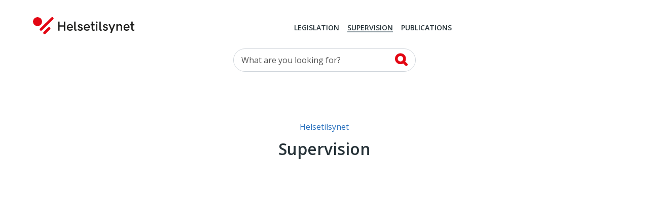

--- FILE ---
content_type: text/html; charset=utf-8
request_url: https://www.helsetilsynet.no/en/supervision/
body_size: 7707
content:
<!DOCTYPE html>
<html lang="en" prefix="og: https://ogp.me/ns#">

<head>
    

<meta charset="utf-8" />
<title>Supervision | Helsetilsynet</title>
<meta name="pageID" content="2061">

<meta name="robots" content="all">
<meta name="viewport" content="width=device-width,height=device-height,shrink-to-fit=0,initial-scale=1">
<meta property="og:type" content="website">
<meta property="og:site_name" content="Helsetilsynet">
<meta property="og:title" content="Supervision">
<meta property="og:description" content="">
<meta property="og:url" content="https://www.helsetilsynet.no/en/supervision/">
<meta property="og:locale" content="en">

<link rel="preconnect" href="https://fonts.googleapis.com">
<link rel="preconnect" href="https://fonts.gstatic.com" crossorigin>
<link href="https://fonts.googleapis.com/css?family=Merriweather:400,900%7COpen+Sans:400,400i,600,600i,700" rel="stylesheet">

<link href="/dist/main-style.54f76652.css" rel="stylesheet" />
<link href="/dist/vendors-style.52d3f22b.css" rel="stylesheet" />
<link href="/dist/print-style.59e7136f.css" rel="stylesheet" />

<link href="https://www.helsetilsynet.no/en/supervision/" rel="canonical" />
<link href="https://www.helsetilsynet.no/tilsyn/" hreflang="no" rel="alternate" /><link href="https://www.helsetilsynet.no/en/supervision/" hreflang="en" rel="alternate" />


<script>
    var dataLayer = window.dataLayer || [];
</script>

<script type="text/javascript">
    !(function (cfg){function e(){cfg.onInit&&cfg.onInit(n)}var x,w,D,t,E,n,C=window,O=document,b=C.location,q="script",I="ingestionendpoint",L="disableExceptionTracking",j="ai.device.";"instrumentationKey"[x="toLowerCase"](),w="crossOrigin",D="POST",t="appInsightsSDK",E=cfg.name||"appInsights",(cfg.name||C[t])&&(C[t]=E),n=C[E]||function(g){var f=!1,m=!1,h={initialize:!0,queue:[],sv:"8",version:2,config:g};function v(e,t){var n={},i="Browser";function a(e){e=""+e;return 1===e.length?"0"+e:e}return n[j+"id"]=i[x](),n[j+"type"]=i,n["ai.operation.name"]=b&&b.pathname||"_unknown_",n["ai.internal.sdkVersion"]="javascript:snippet_"+(h.sv||h.version),{time:(i=new Date).getUTCFullYear()+"-"+a(1+i.getUTCMonth())+"-"+a(i.getUTCDate())+"T"+a(i.getUTCHours())+":"+a(i.getUTCMinutes())+":"+a(i.getUTCSeconds())+"."+(i.getUTCMilliseconds()/1e3).toFixed(3).slice(2,5)+"Z",iKey:e,name:"Microsoft.ApplicationInsights."+e.replace(/-/g,"")+"."+t,sampleRate:100,tags:n,data:{baseData:{ver:2}},ver:undefined,seq:"1",aiDataContract:undefined}}var n,i,t,a,y=-1,T=0,S=["js.monitor.azure.com","js.cdn.applicationinsights.io","js.cdn.monitor.azure.com","js0.cdn.applicationinsights.io","js0.cdn.monitor.azure.com","js2.cdn.applicationinsights.io","js2.cdn.monitor.azure.com","az416426.vo.msecnd.net"],o=g.url||cfg.src,r=function(){return s(o,null)};function s(d,t){if((n=navigator)&&(~(n=(n.userAgent||"").toLowerCase()).indexOf("msie")||~n.indexOf("trident/"))&&~d.indexOf("ai.3")&&(d=d.replace(/(\/)(ai\.3\.)([^\d]*)$/,function(e,t,n){return t+"ai.2"+n})),!1!==cfg.cr)for(var e=0;e<S.length;e++)if(0<d.indexOf(S[e])){y=e;break}var n,i=function(e){var a,t,n,i,o,r,s,c,u,l;h.queue=[],m||(0<=y&&T+1<S.length?(a=(y+T+1)%S.length,p(d.replace(/^(.*\/\/)([\w\.]*)(\/.*)$/,function(e,t,n,i){return t+S[a]+i})),T+=1):(f=m=!0,s=d,!0!==cfg.dle&&(c=(t=function(){var e,t={},n=g.connectionString;if(n)for(var i=n.split(";"),a=0;a<i.length;a++){var o=i[a].split("=");2===o.length&&(t[o[0][x]()]=o[1])}return t[I]||(e=(n=t.endpointsuffix)?t.location:null,t[I]="https://"+(e?e+".":"")+"dc."+(n||"services.visualstudio.com")),t}()).instrumentationkey||g.instrumentationKey||"",t=(t=(t=t[I])&&"/"===t.slice(-1)?t.slice(0,-1):t)?t+"/v2/track":g.endpointUrl,t=g.userOverrideEndpointUrl||t,(n=[]).push((i="SDK LOAD Failure: Failed to load Application Insights SDK script (See stack for details)",o=s,u=t,(l=(r=v(c,"Exception")).data).baseType="ExceptionData",l.baseData.exceptions=[{typeName:"SDKLoadFailed",message:i.replace(/\./g,"-"),hasFullStack:!1,stack:i+"\nSnippet failed to load ["+o+"] -- Telemetry is disabled\nHelp Link: https://go.microsoft.com/fwlink/?linkid=2128109\nHost: "+(b&&b.pathname||"_unknown_")+"\nEndpoint: "+u,parsedStack:[]}],r)),n.push((l=s,i=t,(u=(o=v(c,"Message")).data).baseType="MessageData",(r=u.baseData).message='AI (Internal): 99 message:"'+("SDK LOAD Failure: Failed to load Application Insights SDK script (See stack for details) ("+l+")").replace(/\"/g,"")+'"',r.properties={endpoint:i},o)),s=n,c=t,JSON&&((u=C.fetch)&&!cfg.useXhr?u(c,{method:D,body:JSON.stringify(s),mode:"cors"}):XMLHttpRequest&&((l=new XMLHttpRequest).open(D,c),l.setRequestHeader("Content-type","application/json"),l.send(JSON.stringify(s)))))))},a=function(e,t){m||setTimeout(function(){!t&&h.core||i()},500),f=!1},p=function(e){var n=O.createElement(q),e=(n.src=e,t&&(n.integrity=t),n.setAttribute("data-ai-name",E),cfg[w]);return!e&&""!==e||"undefined"==n[w]||(n[w]=e),n.onload=a,n.onerror=i,n.onreadystatechange=function(e,t){"loaded"!==n.readyState&&"complete"!==n.readyState||a(0,t)},cfg.ld&&cfg.ld<0?O.getElementsByTagName("head")[0].appendChild(n):setTimeout(function(){O.getElementsByTagName(q)[0].parentNode.appendChild(n)},cfg.ld||0),n};p(d)}cfg.sri&&(n=o.match(/^((http[s]?:\/\/.*\/)\w+(\.\d+){1,5})\.(([\w]+\.){0,2}js)$/))&&6===n.length?(d="".concat(n[1],".integrity.json"),i="@".concat(n[4]),l=window.fetch,t=function(e){if(!e.ext||!e.ext[i]||!e.ext[i].file)throw Error("Error Loading JSON response");var t=e.ext[i].integrity||null;s(o=n[2]+e.ext[i].file,t)},l&&!cfg.useXhr?l(d,{method:"GET",mode:"cors"}).then(function(e){return e.json()["catch"](function(){return{}})}).then(t)["catch"](r):XMLHttpRequest&&((a=new XMLHttpRequest).open("GET",d),a.onreadystatechange=function(){if(a.readyState===XMLHttpRequest.DONE)if(200===a.status)try{t(JSON.parse(a.responseText))}catch(e){r()}else r()},a.send())):o&&r();try{h.cookie=O.cookie}catch(k){}function e(e){for(;e.length;)!function(t){h[t]=function(){var e=arguments;f||h.queue.push(function(){h[t].apply(h,e)})}}(e.pop())}var c,u,l="track",d="TrackPage",p="TrackEvent",l=(e([l+"Event",l+"PageView",l+"Exception",l+"Trace",l+"DependencyData",l+"Metric",l+"PageViewPerformance","start"+d,"stop"+d,"start"+p,"stop"+p,"addTelemetryInitializer","setAuthenticatedUserContext","clearAuthenticatedUserContext","flush"]),h.SeverityLevel={Verbose:0,Information:1,Warning:2,Error:3,Critical:4},(g.extensionConfig||{}).ApplicationInsightsAnalytics||{});return!0!==g[L]&&!0!==l[L]&&(e(["_"+(c="onerror")]),u=C[c],C[c]=function(e,t,n,i,a){var o=u&&u(e,t,n,i,a);return!0!==o&&h["_"+c]({message:e,url:t,lineNumber:n,columnNumber:i,error:a,evt:C.event}),o},g.autoExceptionInstrumented=!0),h}(cfg.cfg),(C[E]=n).queue&&0===n.queue.length?(n.queue.push(e),n.trackPageView({})):e();})({
        src: "https://js.monitor.azure.com/scripts/b/ai.3.gbl.min.js",
        crossOrigin: "anonymous",
        cfg: {
            connectionString: "InstrumentationKey=c5a02ed8-e534-466b-ac3f-2b54716ee89c;IngestionEndpoint=https://norwayeast-0.in.applicationinsights.azure.com/;LiveEndpoint=https://norwayeast.livediagnostics.monitor.azure.com/;ApplicationId=c2504025-4325-4950-8fc2-de69f0253fa3",
            disableCookiesUsage: true,
            disablePageUnloadEvents: ['unload'],
        }});
</script>

<script>
    (function(w,d,s,l,i){w[l]=w[l]||[];w[l].push({'gtm.start':
            new Date().getTime(),event:'gtm.js'});var f=d.getElementsByTagName(s)[0],
        j=d.createElement(s),dl=l!='dataLayer'?'&l='+l:'';j.async=true;j.src=
        'https://www.googletagmanager.com/gtm.js?id='+i+dl;f.parentNode.insertBefore(j,f);
    })(window,document,'script','dataLayer','GTM-TGKH3D');</script>
    
    
</head>

<body class="layout form--ht sectionPage">
    
<noscript><iframe src="https://www.googletagmanager.com/ns.html?id=GTM-TGKH3D" height="0" width="0" style="display:none;visibility:hidden"></iframe></noscript>
    
<header class="layout__header header">
    <a href="#main-content" class="btn--skip">
        <span>Skip to main content</span>
    </a>
    <div class="container">
        <nav class="header__primary navbar navbar-expand-md navbar--ht">
            <div class="navbar__wrapper">
                <a class="navbar-brand header__logo" href="/en/">
                    <img src="/UI/logo.svg" alt="Til forsiden">
                </a>
                <div class="mobile-toolbar d-md-none">
                    <div class="mobile-toolbar__list">
                        <button type="button" data-toggle="collapse" data-target="#mobileSearch"
                            aria-controls="mobileSearch" aria-expanded="false">
                            <svg>
                                <use href="/UI/sprite.svg#search"></use>
                            </svg>
                            <span class="sr-only">Show search field</span>
                        </button>

                        <button type="button" data-toggle="collapse" data-target="#headerMenu"
                            aria-controls="headerMenu" aria-expanded="false">
                            <svg>
                                <use href="/UI/sprite.svg#hamburger"></use>
                            </svg>
                            <span class="sr-only">Navigation</span>
                        </button>
                    </div>
                    <div class="mobile-toolbar__list mobile-toolbar__close">
                        <button id="mobileClose" type="button" aria-controls="headerMenu mobileSearch"
                            aria-expanded="true">
                            <svg>
                                <use href="/UI/sprite.svg#close">
                                </use>
                            </svg>
                            <span class="sr-only">Close</span>
                        </button>
                    </div>
                </div>
            </div>
            <div class="navbar__menu collapse navbar-collapse" id="headerMenu">
                <div class="navbar-collapse__wrapper">
        <div class="navbar-nav navbar-nav--primary">
                <a href="/en/legislation/"
                    class="nav-item nav-link">Legislation</a>
                <a href="/en/supervision/"
                    class="nav-item nav-link selected">Supervision</a>
                <a href="/en/publications/"
                    class="nav-item nav-link">Publications</a>
        </div>
        <div class="navbar-nav navbar-nav--secondary">
        </div>
                </div>
            </div>
        </nav>

        <div class="collapse navbar-collapse d-md-block header__search" id="mobileSearch">
            <div class="wrapper">
        <div id="searchWrapper">
            <div class="col-md-4 mx-auto">
                <form role="search" method="get" action="/sokeside/" class="quickSearch">
                    <div class="input-group input--search">
                        <input class="_jsAutoCompleteSearch form-control"
                            aria-label="Search for" name="q"
                            type="search" placeholder="What are you looking for?"
                            data-search-url="/sokeside/AutoComplete" />
                        <span class="input-group-btn">
                            <button class="btn btn-secondary" type="submit">
                                <svg>
                                    <use href="/UI/sprite.svg#search-alt">
                                    </use>
                                </svg>
                                <span class="sr-only">Search</span>
                            </button>
                        </span>
                    </div>
                </form>
            </div>
            <div class="col-md-10 col-lg-8 mx-auto _jsAutocomplete-container"></div>
        </div>
            </div>
        </div>

    </div>
</header>


    <main class="layout__body" id="main-content" tabindex="-1">
        


<div class="page">
    <div class="page__header">
        
<nav class="page__breadcrumbs" itemprop="breadcrumb" itemscope itemtype="https://schema.org/BreadcrumbList">
    <p class="sr-only">You are here:</p>
            <span class="breadcrumbs__item" itemprop="itemListElement" itemscope itemtype="https://schema.org/ListItem">
                <meta itemprop="position" content="1"/>
                    <a itemprop="item" href="/en/">
                        <span itemprop="name">Helsetilsynet</span>
                    </a>
            </span>
</nav>


        <h1 class="page__title"  style="hyphens: auto">
            Supervision
        </h1>

        <div class="page__ingress"  style="hyphens: auto">
            
        </div>
    </div>

    <div class="page__body">

        


    </div>
</div>
<div class="page page--article page--no-margin">
    <div class="page__body article">
        
    </div>
</div>
<div class="page page--no-margin">
    <div class="page__body">
        



    </div>
</div>





    </main>
    

<footer class="layout__footer">
    <div class="footer">
        <div class="footer__navigation">
            <div class="container">
                <div class="row">
                    <div class="col-12">
                            <ul class="list-layout-links">
                                    <li><a href="/en/hvem-svarer-pa-hva/">Hvem svarer p&#xE5; hva?</a></li>
                            </ul>
                    </div>
                </div>
            </div>
        </div>

        <div class="footer__body">
            <div class="container">
                
<div class="row d-md-block" id="footer__lang-selector">
    <div class="col-12 col-md-4">
        <div class="lang-selector">
            <div class="lang-selector__header">
                <svg>
                    <use href="/UI/sprite.svg#globe"></use>
                </svg>
                <span>Language</span>
            </div>
            <div class="lang-selector__dropdown">
                <form>
                    <label for="lang-selector" class="lang-selector__label">Choose the language</label>
                    <select name="lang-selector" class="lang-selector__select" onchange="location = this.value;" id="lang-selector">
                                <option value="/tilsyn/">Norsk</option>
                                <option selected="selected" value="/en/supervision/">English</option>
                                <option value="/se-no/">Davvis&#xE1;megiella (Norga)</option>
                    </select>
                </form>
            </div>
        </div>
    </div>
</div>


                <div class="row" id="footer__main">
                    <div class="col-12 col-md-4 col-lg-3" id="footer__address">
                        <section class="block">
                            <div class="block__header">
                                <h2 class="block__title" id="h5o-17">Address</h2>
                            </div>
                            <div class="block__body">
                                <strong>Norwegian Board of Health Supervision</strong><br>
                                P.o.b. 231 Sk&#xF8;yen, 0213 Oslo<br>
                                Visiting address: M&#xF8;llergata 24, Oslo  <br/>
                                Phone <a href="tel:(&#x2B;47)21529900">(&#x2B;47) 21 52 99 00</a><br>
                                    <a target="_blank" href="https://skjema.no/helsetilsynet">Contact us</a>
                                    <br>
                                <a href="mailto:postmottak@helsetilsynet.no">postmottak@helsetilsynet.no</a><br>
                                Organization nr. 974 761 394
                            </div>
                        </section>
                    </div>

        <div class="col-12 col-md-4" id="footer__social-links">
            <section class="block list-social-links list-social-links--two">
                <div class="block__header">
                    <h2 class="block__title" id="h5o-18">Follow us</h2>
                </div>

                <div class="block__body">
                    <ul class="list__data">
                            <li>
                                <a href="https://nb-no.facebook.com/Statens-helsetilsyn-1400555500174690/">
                                    <svg>
                                        <use href="/UI/sprite.svg#facebook"></use>
                                    </svg>
                                    <span>Facebook</span>
                                </a>
                            </li>
                            <li>
                                <a href="https://www.youtube.com/channel/UC3uE2Vkfinxc-m8XqpbeMQQ">
                                    <svg>
                                        <use href="/UI/sprite.svg#youtube"></use>
                                    </svg>
                                    <span>YouTube</span>
                                </a>
                            </li>
                            <li>
                                <a href="https://www.instagram.com/statens.helsetilsyn/">
                                    <svg>
                                        <use href="/UI/sprite.svg#instagram"></use>
                                    </svg>
                                    <span>Instagram</span>
                                </a>
                            </li>
                            <li>
                                <a href="https://vimeo.com/user21855061">
                                    <svg>
                                        <use href="/UI/sprite.svg#vimeo"></use>
                                    </svg>
                                    <span>Vimeo</span>
                                </a>
                            </li>
                            <li>
                                <a href="https://www.linkedin.com/company/statens-helsetilsyn/">
                                    <svg>
                                        <use href="/UI/sprite.svg#linkedin"></use>
                                    </svg>
                                    <span>LinkedIn</span>
                                </a>
                            </li>
                    </ul>
                </div>
            </section>
        </div>        
<div class="col-12 col-md-4 offset-lg-1 _jsAddSubscriber" id="footer__signup">
    <section class="block alert-signup">
        <div class="block__header">
            <h2 class="block__title" id="h5o-19">Be alerted when we publish</h2>
        </div>
        <div class="block__body _jsAddSubscriberForm">
<form action="/Section/AddSubscriber" method="post">                <div class="subscriber">
                    <div class="subscriber-row">
                        <label class="sr-only" for="subscriptionInput">Your e-mail :</label>
                        <input type="email" class="form-control" id="subscriptionInput" name="SubscriberEmail" placeholder="Your e-mail :"/>
                    </div>
                    <fieldset class="subscriber-frequency subscriber-row" role="group">
                        <legend><span class="is-hidden"></span></legend>
                        <label class="subscriber-frequency__item" aria-label="Daily">
                            <input id="Daily" name="SubscribeFrequency" type="radio" value="Daily" /> Daily
                        </label>
                        <label class="subscriber-frequency__item" aria-label="Weekly">
                            <input checked="checked" id="Weekly" name="SubscribeFrequency" type="radio" value="Weekly" /> Weekly
                        </label>
                        <label class="subscriber-frequency__item" aria-label="Monthly">
                            <input id="Monthly" name="SubscribeFrequency" type="radio" value="Monthly" /> Monthly
                        </label>
                    </fieldset>
                </div>
                <input type="submit" class="btn btn-primary btn-primary--red" value="Subscribe" />
<input name="__RequestVerificationToken" type="hidden" value="CfDJ8IyrmyX8jw1Gt3Sp4A8PcSs3JWwGAt0Uk0H3898_uyrBr1eaVhfl4Xvgy5CIk_s9LxeKjdVXkwAo7-bBs7S9FAzKMPwRSylIverNrKdAYCApgSt9RUA1EzMgqMqZ75yHl1KvZZFordqI8myeTqD1ceI" /></form>        </div>
        <div class="alert-signup__response">
            <p class="error error-sending">
Unfortunately, an error occurred. Please try again and contact us if the problem persists.</p>
            <p class="error-email">You must provide a valid email address</p>
            <p class="success"></p>
            <p class="illegal">You must provide a valid email address</p>
            <p class="exists"></p>
        </div>
    </section>
</div>                </div>

            </div>
        </div>
    </div>
</footer>


    <script async src="/dist/runtime.9d3baa69.js"></script><script async src="/dist/658.da694d8e.js"></script><script async src="/dist/vendors.ccb6c7ce.js"></script>
    <script async src="/dist/417.035fda74.js"></script><script async src="/dist/main.0b713144.js"></script>
    
    


    <script defer="defer" src="/Util/Find/epi-util/find.js"></script>
<script>
document.addEventListener('DOMContentLoaded',function(){if(typeof FindApi === 'function'){var api = new FindApi();api.setApplicationUrl('/');api.setServiceApiBaseUrl('/find_v2/');api.processEventFromCurrentUri();api.bindWindowEvents();api.bindAClickEvent();api.sendBufferedEvents();}})
</script>

</body>

</html>